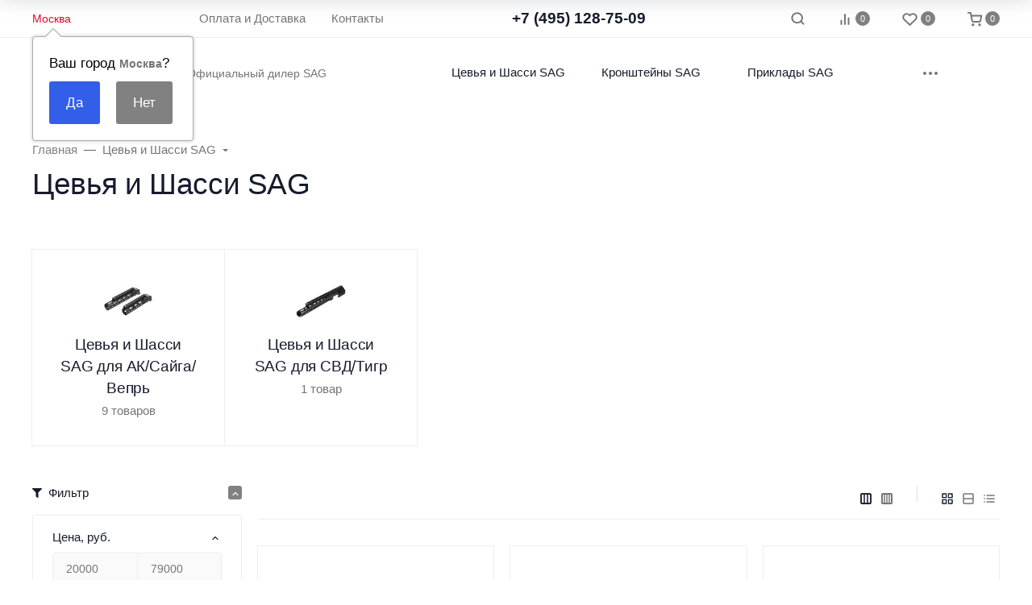

--- FILE ---
content_type: text/css
request_url: https://sag-russia.ru/wa-apps/shop/plugins/buy1click2/css/buy1click2.css?v=1.0.0
body_size: 26125
content:
.buy1click2-form,
.buy1click2-form *,
.buy1click2-form *:before,
.buy1click2-form *:after {
	box-sizing: border-box;
}

.buy1click2-form,
.buy1click2-input-text,
.buy1click2-button,
.buy1click2-form-button,
.buy1click2-select.jq-selectbox .jq-selectbox__search input {
	font-size: 14px;
	color: #333333;
	line-height: normal;
}

/* buy1click2-form-button */

.buy1click2-button,
.buy1click2-form-button {
	position: relative;
	width: 100% !important;
	height: auto !important;
	padding: 10px 20px;
	outline: none;
	border: 0;
	border-radius: 5px;
	background-color: #f2994a;
	color: #ffffff;
	text-align: center;
	font-weight: 500;
	cursor: pointer;
	transition: background-color .2s ease-in-out, color .2s ease-in-out, border-color .2s ease-in-out;
}

.buy1click2-button-content {
	display: flex;
	align-items: center;
	justify-content: center;
	gap: 8px;
}

.buy1click2-button__loader,
.buy1click2-form-button__loader {
	position: absolute;
	left: 0;
	top: 0;
	right: 0;
	bottom: 0;
	margin: auto;
}

.buy1click2-button__loader-spinner,
.buy1click2-form-button__loader-spinner {
	stroke: #ffffff;
}

.buy1click2-button.buy1click2-open-button_loading,
.buy1click2-form-button_loading {
	color: transparent !important;
}

.buy1click2-button.buy1click2-open-button_loading .buy1click2-button__loader,
.buy1click2-form-button_loading .buy1click2-form-button__loader {
	display: block;
	animation: rotating 1s linear infinite;
}

.buy1click2-button:hover,
.buy1click2-form-button:hover {
	background-color: #ed8a32;
}

.buy1click2-button[disabled],
.buy1click2-button[disabled]:hover ,
.buy1click2-form .buy1click2-form-button[disabled],
.buy1click2-form .buy1click2-form-button[disabled]:hover {
	background-color: #f2f2f2;
	color: #e0e0e0;
	cursor: default;
}

.buy1click2-button[disabled] .buy1click2-button__loader-spinner,
.buy1click2-button[disabled]:hover .buy1click2-button__loader-spinner,
.buy1click2-form .buy1click2-form-button[disabled] .buy1click2-form-button__loader-spinner,
.buy1click2-form .buy1click2-form-button[disabled]:hover .buy1click2-form-button__loader-spinner {
	stroke: #888888;
}

/* buy1click2-form */

.buy1click2-form__overlay {
	width: 100%;
	height: 100%;
	position: fixed;
	top: 0;
	left: 0;
	display: flex;
	align-items: center;
	justify-content: center;
	overflow: auto;
	background-color: rgba(0, 0, 0, .7);
	z-index: 1000000;
}

.buy1click2-form__overlay-inner {
	height: 100%;
}

.buy1click2-form__inner {
	padding: 50px 0;
}

.buy1click2-form__content {
	position: relative;
	display: inline-block;
	padding: 25px;
	width: 520px;
	border-radius: 5px;
	background-color: #ffffff;
	box-shadow: 0 0 10px rgba(0, 0, 0, 0.15);
	text-align: left;
}

.buy1click2-form__close-button {
	position: absolute;
	top: 25px;
	right: 25px;
	width: 14px;
	height: 14px;
	cursor: pointer;
}

.buy1click2-form__header {
	margin-bottom: 25px;
	font-weight: 500;
	font-size: 18px;
}

.buy1click2-form__sub-header {
	width: 100%;
	margin-top: 25px;
	margin-bottom: 15px;
	font-weight: 500;
	font-size: 16px;
}

.buy1click2-form__items {
	margin-bottom: 25px;
}

.buy1click2-form__contact-info {
	margin-bottom: 25px;
}

.buy1click2-form__field + .buy1click2-form__field {
	margin-top: 15px;
}

.buy1click2-form__submit-button {
	padding-top: 15px;
	padding-bottom: 15px;
	display: block;
	width: 100% !important;
	font-size: 16px;
	margin-top: 25px;
}

.buy1click2-form__shipping,
.buy1click2-form__payments {
	margin-bottom: 25px;
}

.buy1click2-form__hide-shipping,
.buy1click2-form__hide-payments {
	display: none;
}

.buy1click2-form__shipping .buy1click2-form__sub-header-loader,
.buy1click2-form__payments .buy1click2-form__sub-header-loader {
	opacity: 0;
	margin-left: 10px;
	vertical-align: middle;
	transition: opacity .2s ease-in-out;
}

.buy1click2-form__shipping_loading .buy1click2-form__sub-header-loader,
.buy1click2-form__payments_loading .buy1click2-form__sub-header-loader {
	opacity: 1;
}

.buy1click2-form__shipping_loading .buy1click2-form__shipping-one,
.buy1click2-form__payments_loading .buy1click2-form__payment {
	opacity: .5;
}

.buy1click2-form__shipping-one + .buy1click2-form__shipping-one {
	margin-top: 15px
}

.buy1click2-form__payment + .buy1click2-form__payment {
	margin-top: 15px
}

.buy1click2-form__captcha {
	margin: 25px 0;
}

.buy1click2-form__captcha .wa-captcha {
	padding: 0;
}

.buy1click2-form__captcha .wa-captcha p {
	display: block;
	clear: both;
}

.buy1click2-form__captcha .smart-captcha {
	padding: 0 1px;
}

.buy1click2-form__text {
	margin: 10px 0;
}

.buy1click2-form__policy {
	margin-top: 25px;
	margin-bottom: 25px;
}

.buy1click2-form__policy a {
	color: #f2994a;
	text-decoration: none;
}

.buy1click2-form__policy a:hover {
	color: #f2994a;
	text-decoration: underline;
}

.buy1click2-form__policy p {
	margin: 0;
}

.buy1click2-form__error {
	background: rgba(250, 55, 55, 0.1);
	border-radius: 4px;
	color: #FA3737;
	padding: 6px 15px;
	margin: 25px 0;
}

.buy1click2-form__confirmation {
	margin-top: 25px;
	margin-bottom: 25px;
}

.buy1click2-form__re-send-block {
	margin-top: 5px;
	font-size: 0.95em;
}

.buy1click2-form__re-send-link {
	color: #f2994a;
	text-decoration: dashed;
	cursor: pointer;
}

.buy1click2-form__re-send-link:hover {
	color: #f2994a;
	text-decoration: none;
}

.buy1click2-form_min-total-error .buy1click2-form__contact-info,
.buy1click2-form_min-total-error .buy1click2-form__shipping,
.buy1click2-form_min-total-error .buy1click2-form__payments,
.buy1click2-form_min-total-error .buy1click2-form__comment,
.buy1click2-form_min-total-error .buy1click2-form__confirmation,
.buy1click2-form_min-total-error .buy1click2-form__captcha,
.buy1click2-form_min-total-error .buy1click2-form__policy,

.buy1click2-form_available-error .buy1click2-form__contact-info,
.buy1click2-form_available-error .buy1click2-form__shipping,
.buy1click2-form_available-error .buy1click2-form__payments,
.buy1click2-form_available-error .buy1click2-form__comment,
.buy1click2-form_available-error .buy1click2-form__confirmation,
.buy1click2-form_available-error .buy1click2-form__captcha,
.buy1click2-form_available-error .buy1click2-form__policy {
	display: none;
}

/* coupon */
.buy1click2-form__coupon-active {
	border-color: green !important;
}
.buy1click2-form__coupon-not-found {
	border-color: #FA3737 !important;
}
.buy1click2-form__coupon-status {
	font-size: 12px;
	color: green;
	margin: 4px 0 0 0;
}

@media all and (max-width: 719px) {
	.buy1click2-form__extend-elem {
		display: none !important;
	}
	.buy1click2-shipping .buy1click2-select.jq-selectbox {
		max-width: 200px !important;
	}
}

@media all and (min-width: 720px) {
	.buy1click2-form_not-extend .buy1click2-form__extend-elem {
		display: none !important;
	}

	.buy1click2-form_extend .buy1click2-form__not-extend-elem {
		display: none !important;
	}

	.buy1click2-form_extend .buy1click2-form__content {
		width: 720px;
		padding: 30px 40px 40px;
	}

	.buy1click2-form_extend .buy1click2-form__contact-info {
		margin-right: -16px;
	}

	.buy1click2-form_extend .buy1click2-form__contact-info-group {
		display: inline-block;
		vertical-align: top;
		width: 312px;
		margin-top: -25px;
		margin-right: 16px;
	}

	.buy1click2-form_extend .buy1click2-form__shipping.buy1click2-form__hide-shipping,
	.buy1click2-form_extend .buy1click2-form__payments.buy1click2-form__hide-payments {
		display: none;
	}

	.buy1click2-form_extend .buy1click2-form__payments {
		display: flex;
		flex-wrap: wrap;
		gap: 16px;
		margin-bottom: 10px;
	}

	.buy1click2-form_extend .buy1click2-form__payment {
		display: flex;
		width: 312px;
		margin-top: 0;
	}

	.buy1click2-form_extend .buy1click2-form__coupon {
		width: 312px !important;
	}

	.buy1click2-form_extend .buy1click2-shipping__est-delivery {
		display: flex;
		justify-content: end;
		font-size: 12px;
		text-align: right;
		color: #828282;
		margin-top: 5px;
	}

	.buy1click2-form_extend .buy1click2-shipping__comment {
		display: flex;
		font-size: 12px;
		color: #828282;
		margin-top: 5px;
	}

	.buy1click2-form_extend .buy1click2-shipping__rate_empty,
	.buy1click2-form_extend .buy1click2-shipping__compare-rate_empty,
	.buy1click2-form_extend .buy1click2-shipping__est-delivery_empty,
	.buy1click2-form_extend .buy1click2-shipping__comment_empty {
		display: none;
	}

	.buy1click2-form_extend .buy1click2-shipping__col_rate {
		width: 250px;
		flex-direction: column;
	}

	.buy1click2-form_extend .buy1click2-form__items-header {
		display: table;
	}

	.buy1click2-form_extend .buy1click2-items-header__col_price,
	.buy1click2-form_extend .buy1click2-item__col_price {
		width: 120px;
		text-align: left;
		padding: 0;
	}

	.buy1click2-form_extend .buy1click2-items-header__col_quantity,
	.buy1click2-form_extend .buy1click2-item__col_quantity {
		width: 107px;
		text-align: left;
		padding: 0;
	}

	.buy1click2-form_extend .buy1click2-items-header__col_total,
	.buy1click2-form_extend .buy1click2-item__col_total {
		width: 140px;
		text-align: left;
	}
}



/* buy1click2-input-text */

.buy1click2-input-text,
input[type="text"].buy1click2-input-text,
.buy1click2-form__captcha .wa-captcha-input,
.buy1click2-select.jq-selectbox .jq-selectbox__search input,
.buy1click2-textarea {
	padding: 0 15px;
	max-width: 100%;
	width: auto !important;
	height: 30px !important;
	outline: none;
	border: 1px solid #e0e0e0;
	border-radius: 4px;
	background: #ffffff;
	line-height: 28px;
	box-shadow: none;
	transition: border-color .2s ease-in-out;
	-webkit-appearance: none;
	-moz-appearance: none;
	-ms-appearance: none;
	appearance: none;
}

.buy1click2-input-text:focus,
input[type="text"].buy1click2-input-text:focus,
.buy1click2-form__captcha .wa-captcha-input:focus,
.buy1click2-select.jq-selectbox .jq-selectbox__search input:focus,
.buy1click2-textarea:focus {
	border-color: #f2994a;
}

.buy1click2-input-text::-webkit-input-placeholder {
	opacity: 0.5;
}
.buy1click2-input-text::placeholder {
	opacity: 0.5;
}
.buy1click2-input-text::-moz-placeholder {
	opacity: 0.5;
}
.buy1click2-input-text:-ms-input-placeholder {
	opacity: 0.5;
}
.buy1click2-input-text:-moz-placeholder {
	opacity: 0.5;
}

.buy1click2-input-text_fill,
input[type="text"].buy1click2-input-text {
	width: 100% !important;
}

/* buy1click2-textarea */

.buy1click2-textarea {
	padding: 5px 15px;
	width: 100% !important;
	height: 120px !important;
}

/* buy1click2-items-header */

.buy1click2-items-header {
	display: none;
	width: 100%;
	table-layout: fixed;
}

.buy1click2-items-header__col {
	display: table-cell;
	font-size: 11px;
	color: #828282;
}

/* buy1click2-item */

.buy1click2-item {
	display: table;
	min-height: 40px;
	width: 100%;
	table-layout: fixed;
}

.buy1click2-item__col {
	display: table-cell;
	padding: 5px 0;
	vertical-align: middle;
}

.buy1click2-items-header__col_photo,
.buy1click2-item__col_photo {
	padding-right: 10px;
	width: 50px;
}

.buy1click2-items-header__col_info,
.buy1click2-item__col_info {
	padding-right: 39px;
}

.buy1click2-items-header__col_quantity,
.buy1click2-item__col_quantity {
	width: 64px;
	text-align: right;
}

.buy1click2-items-header__col_price,
.buy1click2-item__col_price {
	padding-left: 19px;
	width: 139px;
	text-align: right;
}

.buy1click2-item__name,
.buy1click2-item__sku-name {
	font-weight: 500;
}

.buy1click2-item__phone {
	vertical-align: top;
}

.buy1click2-item__price,
.buy1click2-item__total {
	font-weight: 500;
}

.buy1click2-item__price_sale {
	color: #ff3131;
}

.buy1click2-item__compare-price {
	color: #979797;
	font-weight: 500;
	text-decoration: line-through;
	margin: 0 0 0 8px;
}

.buy1click2-item__photo {
	width: 40px;
	height: 40px;
}

.buy1click2-item__service {
	display: block;
	margin-top: 5px;
	font-size: 12px;
	color: #828282;
}

/* buy1click2-item-quantity */

.buy1click2-item-quantity {
	display: flex;
	white-space: nowrap;
}

.buy1click2-item-quantity__input {
	width: 30px !important;
	padding: 0 !important;
	border: 1px solid #e0e0e0 !important;
	border-right: 0 !important;
	border-left: 0 !important;
	vertical-align: top;
	text-align: center;
	border-radius: 0 !important;
	-webkit-appearance: textfield;
	-moz-appearance: textfield;
}
.buy1click2-item-quantity__input::-webkit-outer-spin-button,
.buy1click2-item-quantity__input::-webkit-inner-spin-button {
	-webkit-appearance: none;
	-moz-appearance: none;
	appearance: none;
}

.buy1click2-item-quantity__minus,
.buy1click2-item-quantity__plus {
	position: relative;
	display: inline-block;
	width: 17px;
	height: 30px;
	border: 1px solid #e0e0e0;
	vertical-align: top;
	cursor: pointer;
}

.buy1click2-item-quantity__minus-icon,
.buy1click2-item-quantity__plus-icon {
	position: absolute;
	top: 0;
	right: 0;
	bottom: 0;
	left: 0;
	display: block;
	margin: auto;
	content: '';
}

.buy1click2-item-quantity__minus {
	border-radius: 4px 0 0 4px;
}

.buy1click2-item-quantity__plus {
	border-radius: 0 4px 4px 0;
}

/* buy1click2-form-field */

.buy1click2-form-field {
	display: block;
	position: relative;
}

.buy1click2-form-field__label {
	display: block;
	margin-bottom: 5px;
	color: #828282;
	font-size: 12px;
}

.buy1click2-form-field__box {
	display: block;
}

.buy1click2-form-field__box + .buy1click2-form-field__box {
	margin-top: 5px;
}

.buy1click2-form-field__error {
	display: none;
}

.buy1click2-form-field_error .buy1click2-form-field__input,
.buy1click2-form-field_error input[type="text"].buy1click2-form-field__input {
	border-color: #fa3737;
}

.buy1click2-form-field_error .buy1click2-form-field__error {
	display: block;
	position: absolute;
	top: 100%;
	right: 0;
	margin-top: 5px;
	padding: 4px 10px;
	border-radius: 2px;
	background-color: #fa3737;
	color: #ffffff;
	font-size: 10px;
}

.buy1click2-form-field_error .buy1click2-form-field__error:before {
	position: absolute;
	top: -3px;
	right: 10px;
	display: block;
	border: 4px solid transparent;
	border-top-width: 0;
	border-bottom-color: #fa3737;
	content: '';
}

.buy1click2-form-field_required .buy1click2-form-field__label:after {
	color: #fa3737;
	content: ' *';
}

/* buy1click2-region-field */

.buy1click2-region-field__with-variants {
	display: none;
}

.buy1click2-region-field_with-variants .buy1click2-region-field__without-variants {
	display: none;
}

.buy1click2-region-field_with-variants .buy1click2-region-field__with-variants {
	display: block;
}

/* buy1click2-select */

.buy1click2-select.jq-selectbox {
	max-width: 100%;
	min-width: 100%;
}

.buy1click2-shipping .buy1click2-select.jq-selectbox {
	max-width: 400px;
	width: 100%;
}

.buy1click2-select.jq-selectbox.opened {
	z-index: 11 !important;
}

.buy1click2-select.jq-selectbox .jq-selectbox__search {
	margin: 5px;
}

.buy1click2-select.jq-selectbox .jq-selectbox__select {
	overflow: hidden;
	padding: 0 38px 0 15px;
	width: 100%;
	height: 30px;
	border: 1px solid #e0e0e0;
	border-radius: 4px;
	background: #ffffff;
	cursor: pointer;
	transition: border-color .2s ease-in-out;
	box-shadow: none;
}

.buy1click2-select.jq-selectbox .jq-selectbox__trigger {
	position: absolute;
	top: 0;
	right: 15px;
	bottom: 0;
	margin: auto 0;
	width: 8px;
	height: 5px;
	font-size: 0;
	line-height: 0;
	border: 0;
}

.buy1click2-select.jq-selectbox .jq-selectbox__trigger-arrow {
	display: none;
}

.buy1click2-select.jq-selectbox .jq-selectbox__select-text {
	line-height: 28px;
}

.buy1click2-select.jq-selectbox .jq-selectbox__dropdown {
	margin-top: 5px;
	min-width: 100%;
	max-width: 100%;
	border: 1px solid #e0e0e0;
	border-radius: 4px;
	background: #ffffff;
}

.buy1click2-select.jq-selectbox .jq-selectbox__dropdown ul {
	margin: 0;
	padding: 0;
	list-style: none;
}

.buy1click2-select.jq-selectbox .jq-selectbox__dropdown ul li {
	padding: 6px 15px;
	cursor: pointer;
	color: #828282;
	margin: 0;
	white-space: normal;
	transition: none !important;
}

.buy1click2-select.jq-selectbox .jq-selectbox__dropdown ul li.sel {
	color: #f2994a;
}

.buy1click2-select.jq-selectbox .jq-selectbox__dropdown ul li.selected,
.buy1click2-select.jq-selectbox .jq-selectbox__dropdown ul li:hover {
	background-color: #f2f2f2 !important;
	color: #828282;
}

.buy1click2-select.jq-selectbox .jq-selectbox__search input {
	width: 100% !important;
}

.buy1click2-select_fill {
	width: 100% !important;
	vertical-align: top;
}

.buy1click2-select.jq-selectbox.focused .jq-selectbox__select {
	border-color: #f2994a;
}

.buy1click2-select.jq-selectbox .jq-selectbox__not-found {
	padding: 6px 15px 9px;
	cursor: pointer;
	color: #828282;
	margin: 0;
}

/* buy1click2-shipping */

.buy1click2-shipping,
.buy1click2-payment {
	display: block;
	padding: 14px 15px;
	border: 1px solid #828282;
	border-radius: 5px;
	background: #ffffff;
	color: #292828;
	cursor: pointer;
	transition: border-color .2s ease-in-out, color .2s ease-in-out, opacity .2s ease-in-out;
}

.buy1click2-shipping__input,
.buy1click2-payment__input {
	display: none;
}

.buy1click2-shipping__inner,
.buy1click2-payment__inner {
	display: flex;
	align-items: center;
	gap: 10px;
}

.buy1click2-shipping__col,
.buy1click2-payment__col {
}

.buy1click2-shipping__col_info {
	flex: auto;
	min-width: 0;
}

.buy1click2-shipping__col_radio,
.buy1click2-payment__col_radio {
	padding-right: 15px;
	width: 35px;
}

.buy1click2-shipping__col_rate {
	flex: none;
	text-align: right;
	min-width: 80px;
}

.buy1click2-shipping__logo-image,
.buy1click2-payment__logo-image {
	min-width: 0;
	min-height: 0;
}

.buy1click2-shipping__rates.jq-selectbox,
.buy1click2-payment__rates {
	display: none;
}

.buy1click2-shipping__name,
.buy1click2-payment__name {
	display: block;
}

.buy1click2-shipping__description,
.buy1click2-payment__description {
	font-size: 12px;
	color: #808080;
}

.buy1click2-shipping__icon-checked,
.buy1click2-payment__icon-checked {
	display: none;
}

.buy1click2-shipping__icon-unchecked,
.buy1click2-payment__icon-unchecked {
	display: block;
}

.buy1click2-shipping__icon-radio,
.buy1click2-payment__icon-radio {
	vertical-align: top;
}

.buy1click2-shipping_has-rates .buy1click2-shipping__rates {
	display: inline-block;
	margin-top: 5px;
}

.buy1click2-shipping_has-rates .buy1click2-shipping__icon-radio {
	margin-top: -2px;
}

.buy1click2-shipping_checked,
.buy1click2-payment_checked {
	border-color: #f2994a;
	color: #000000;
}

.buy1click2-shipping_checked .buy1click2-shipping__icon-unchecked,
.buy1click2-payment_checked .buy1click2-payment__icon-unchecked {
	display: none;
}

.buy1click2-shipping_checked .buy1click2-shipping__icon-checked,
.buy1click2-payment_checked .buy1click2-payment__icon-checked {
	display: block;
}

.buy1click2-shipping__rate {
	display: flex;
	justify-content: end;
	font-weight: 500;
}

.buy1click2-shipping__compare-rate {
	font-size: 12px;
	color: #828282;
	text-decoration: line-through;
}

.buy1click2-shipping__est-delivery {
	display: none;
}

.buy1click2-shipping__comment {
	display: none;
}

.buy1click2-shipping__custom-fields {
	display: block;
	margin-top: 5px;
}

/* buy1click2-payment */

.buy1click2-payment__col_name {
}

.buy1click2-payment__name {
	margin-left: -35px;
	padding: 0 35px;
}

/* buy1click2-confirmation */

.buy1click2-confirmation__inner {
	display: flex;
	justify-content: space-between;
}

.buy1click2-confirmation__col {
}

/* buy1click2-total-box */

.buy1click2-total-box {
	padding-top: 4px;
}

.buy1click2-total-box__inner {
}

.buy1click2-total-box__row {
}

.buy1click2-total-box__row_total .buy1click2-total-box__col {
	font-size: 16px;
}

.buy1click2-total-box__col {
	padding-top: 22px;
	font-weight: 500;
}

.buy1click2-total-box__inner-coupon .buy1click2-total-box__col {
	text-align: right;
}

.buy1click2-total-box__label {
	font-weight: normal;
}
.buy1click2-total-box__ignore-delivery-label {
	display: block;
	font-weight: normal;
	font-size: 0.8em;
	color: #666;
}

/* buy1click2-checkbox-box */

.buy1click2-checkbox-box {
	display: flex;
	cursor: pointer;
	
}

.buy1click2-checkbox-box__checkbox {
	padding-right: 15px;
	width: 35px;
}

.buy1click2-checkbox-box__label {
}

/* buy1click2-checkbox */

.buy1click2-checkbox.jq-checkbox,
.buy1click2-checkbox.jq-checkbox.focused {
	position: relative;
	vertical-align: top;
	width: 20px;
	height: 20px;
	border: 2px solid #828282;
	border-radius: 2px;
	background: #ffffff;
	cursor: pointer;
	transition: border-color .2s ease-in-out;
}

.buy1click2-checkbox.jq-checkbox .jq-checkbox__div {
	visibility: hidden;
	position: absolute;
	left: 0;
	right: 0;
	top: 0;
	bottom: 0;
	margin: auto;
	width: 12px;
	height: 9px;
	background: #ffffff !important;
	box-shadow: none;
}

.buy1click2-checkbox.jq-checkbox.checked {
	border-color: #f2994a;
}

.buy1click2-checkbox.jq-checkbox.checked .jq-checkbox__div {
	visibility: visible;
}

.buy1click2-checkbox__icon {
	vertical-align: top;
}

/* buy1click2-body */

.buy1click2-body {
	overflow: hidden;
}

/* buy1click2-ruble */

.buy1click2-ruble {
	display: inline !important;
}

.buy1click2-ruble::before {
	content: '₽';
}

.buy1click2-ruble::after {
	content: none !important;
}

.buy1click2-ruble__inner {
	font-size: 0;
}

@keyframes rotating
{
	from
	{
		transform: rotate(0deg);
		-o-transform: rotate(0deg);
		-ms-transform: rotate(0deg);
		-moz-transform: rotate(0deg);
		-webkit-transform: rotate(0deg);
	}
	to
	{
		transform: rotate(360deg);
		-o-transform: rotate(360deg);
		-ms-transform: rotate(360deg);
		-moz-transform: rotate(360deg);
		-webkit-transform: rotate(360deg);
	}
}

.buy1click2-loader {
	display: inline-block;
	vertical-align: top;
	animation: rotating 1s linear infinite;
}

.buy1click2-loader_button {
	display: none;
	animation: none;
}

.buy1click2-form__total-box {
	transition: color .2s ease-in-out;
}

.buy1click2-form__total-box .buy1click2-form__total-loader {
	display: none;
	margin-right: 10px;
	transition: opacity .2s ease-in-out;
}

.buy1click2-form__total-box_loading .buy1click2-form__total-loader {
	display: inline-block;
}

.buy1click2-form__total-box_loading {
	color: rgba(51, 51, 51, .5);
}

.buy1click2-form__confirmation-channel-address[readonly] {
	border-color: #cfcfcf;
	background: #f0f0f0;
	color: #bbb;
}

.buy1click2-form__submit-contact-confirmation-button {
	padding-top: 15px;
	padding-bottom: 15px;
	display: block;
	width: 100% !important;
	font-size: 16px;
	margin-top: 25px;
}

.buy1click2-form__form_hidden,
.buy1click2-form__error_hidden,
.buy1click2-form__re-send-timer-wrapper_hidden,
.buy1click2-form__re-send-link_hidden,
.buy1click2-form-field_hidden {
	display: none;
}

@media all and (max-width: 520px) {
	.buy1click2-form__overlay {
		overflow-y: scroll;
		overflow-x: hidden;
		-webkit-overflow-scrolling: touch;
		top: -70px;
		padding-bottom: 70px;
		transform: translateY(70px);
	}

	.buy1click2-form__overlay::-webkit-scrollbar {
		width: 0;
	}

	.buy1click2-form__overlay > * {
		-webkit-transform: translateZ(0px);
	}

	.buy1click2-form__inner {
		padding: 0;
	}

	.buy1click2-form__content {
		width: 100vw;
		min-height: 100vh;
		border-radius: 0;
		padding: 25px;
	}

	.buy1click2-form__header {
		margin: -25px -25px 0;
		padding: 19px 25px;
		border-bottom: 1px solid #F2F2F2;
	}

	.buy1click2-form__close-button {
		top: 23px;
	}

	.buy1click2-item {
		position: relative;
		display: block;
		width: auto;
		border-bottom: 1px solid #F2F2F2;
		margin-left: -25px;
		margin-right: -25px;
		padding: 25px;
	}

	.buy1click2-item__col {
		display: block;
	}

	.buy1click2-item__col_photo {
		width: auto !important;
		position: absolute;
		left: 25px;
		top: 25px;
	}

	.buy1click2-item__col_info {
		padding-right: 0;
	}

	.buy1click2-item__col_price {
		padding-left: 0;
		text-align: left;
		width: auto;
	}

	.buy1click2-item__col_quantity {
		width: auto;
		text-align: left;
	}

	.buy1click2-item__name,
	.buy1click2-item__sku-name {
		font-size: 16px;
	}

	.buy1click2-item__service {
		font-size: 14px;
	}

	.buy1click2-item__price {
		font-size: 24px;
	}

	.buy1click2-item-quantity__input {
		width: 50px;
		height: 40px;
		font-size: 18px;
	}

	.buy1click2-item-quantity__minus,
	.buy1click2-item-quantity__plus {
		width: 30px;
		height: 40px;
	}

	.buy1click2-item-quantity__minus:before {
		width: 14px;
		height: 2px;
	}

	.buy1click2-item-quantity__plus:before {
		width: 14px;
		height: 14px;
	}

	.buy1click2-form-field__label {
		font-size: 14px;
	}

	.buy1click2-input-text,
	input[type="text"].buy1click2-input-text,
	.buy1click2-form__captcha .wa-captcha-input,
	.buy1click2-select.jq-selectbox .jq-selectbox__search input {
		height: 40px !important;
		line-height: 38px;
		font-size: 16px;
	}

	.buy1click2-form-field_error .buy1click2-form-field__error {
		font-size: 12px;
	}

	.buy1click2-confirmation__inner {
		display: block;
	}

	.buy1click2-confirmation__col {
		display: block;
	}

	.buy1click2-form__coupon {
		width: 100%;
	}

	.buy1click2-form__coupon-status {
		font-size: 14px;
	}

	.buy1click2-form__total-box {
		margin: 15px 0;
	}

	.buy1click2-total-box {
		padding: 0;
	}

	.buy1click2-total-box__inner {
		display: block;
	}

	.buy1click2-total-box__row {
		display: block;
	}

	.buy1click2-total-box__row_total {
		margin-left: -25px;
		margin-right: -25px;
		background: #FAFAFA;
		font-size: 24px;
	}

	.buy1click2-total-box__inner-coupon .buy1click2-total-box__col {
		text-align: center;
	}

	.buy1click2-total-box__col {
		display: block;
		width: auto;
		padding: 0 0 16px;
		text-align: center;
	}

	.buy1click2-total-box__row_total .buy1click2-total-box__col {
		padding: 16px 0;
	}

	.buy1click2-shipping__inner {
		flex-direction: column;
		align-items: start;
	}

	.buy1click2-shipping__col {
		display: block;
		width: 100%;
	}

	.buy1click2-shipping .buy1click2-select.jq-selectbox {
		max-width: 100%;
	}

	.buy1click2-shipping__col_radio {
		display: none;
	}

	.buy1click2-shipping_has-rates .buy1click2-shipping__rates {
		margin-top: 10px;
	}

	.buy1click2-shipping__col_rate {
		margin-top: 10px;
	}

	.buy1click2-shipping__rate {
		font-size: 16px;
		justify-content: start;
	}

	.buy1click2-select.jq-selectbox .jq-selectbox__select {
		height: 40px;
	}

	.buy1click2-select.jq-selectbox .jq-selectbox__select-text {
		line-height: 38px;
	}

	.buy1click2-form__contact-info {
		padding-top: 15px;
	}

	.buy1click2-body {
		position: fixed;
		left: 0;
		top: 0;
		right: 0;
		bottom: 0;
	}
}

--- FILE ---
content_type: application/javascript
request_url: https://sag-russia.ru/wa-apps/shop/plugins/buy1click2/js/buy1click2.js?v=1.0.0
body_size: 51373
content:
(function ($) {
	$(function () {
		let config = window.shop_buy1click2_config;
		const dadata = window.shop_buy1click2_dadata;

		var Button = (function ($button) {
			var self = {
				init: function () {
					$button.addClass('buy1click2-open-button_init');

					$button.on('click', function () {
						self.fetchForm();
					});

					var $form = self.getForm();

					if ($form) {
						$($form.get(0).elements).on('change', function () {
							self.updateVisible();
							self.updateDisabled();
						});
					}

					self.updateVisible();
					self.updateDisabled();
				},
				isInit: function () {
					return $button.hasClass('buy1click2-open-button_init');
				},
				getType: function () {
					return $button.data('type');
				},
				getProfileId: function () {
					return $button.data('profile');
				},
				getForm: function () {
					if (self.getType() != 'item') {
						return null;
					}

					var $form = $($button.get(0).form);

					if ($form.length !== 0) {
						return $form;
					}

					$form = $();

					$('input[name="product_id"]').each(function () {
						if ($(this).val() != $button.data('product_id')) {
							return;
						}

						$form = $form.add($(this.form));
						return false;
					});

					if ($form.length === 1) {
						return $form;
					}

					return null;
				},
				getFormProperty: function (property) {
					var $form = self.getForm();

					if ($form == null) {
						return null;
					}

					var element_property = $form.get(0).elements[property];

					if (!element_property) {
						return null;
					}

					if (HTMLCollection.prototype.isPrototypeOf(element_property)) {
						return $(element_property).filter(':checked').val();
					} else {
						return element_property.value;
					}
				},
				getSkuID: function () {
					if (self.getType() != 'item') {
						return null;
					}

					var sku_id = self.getFormProperty('sku_id');

					if (sku_id) {
						return sku_id;
					}

					sku_id = $button.data('sku_id');

					if (sku_id) {
						return sku_id;
					}

					return $button.data('default_sku_id');
				},
				getProductID: function () {
					if (self.getType() != 'item') {
						return null;
					}

					var product_id = self.getFormProperty('product_id');

					if (product_id) {
						return product_id;
					}

					product_id = $button.data('product_id');

					if (product_id) {
						return product_id;
					}

					return null;
				},
				getQuantity: function () {
					if (self.getType() != 'item') {
						return null;
					}

					var quantity = $button.data('quantity');

					if (quantity) {
						return quantity;
					}

					quantity = self.getFormProperty('quantity');

					if (quantity) {
						return quantity;
					}

					return 1;
				},
				getFeatures: function () {
					var $form = self.getForm();

					if ($form == null) {
						return null;
					}

					var nameRegexp = /^features\[(\d+)]$/;
					var features = [];
					var elements = $form.first().serializeArray();

					for (var i = 0; i < elements.length; i++) {
						var element = elements[i];
						var matches = nameRegexp.exec(element.name);

						if (!matches) {
							continue;
						}

						var feature_id = matches[1];
						var feature_value_id = element.value;
						features.push({
							feature_id: feature_id,
							feature_value_id: feature_value_id
						});
					}

					if (features.length == 0) {
						return null;
					}

					return features;
				},
				getServices: function () {
					var $form = self.getForm();

					if ($form == null) {
						return null;
					}

					var service_ids = $($form.get(0).elements['services[]']);

					if (!service_ids.length) {
						return [];
					}

					var services = [];

					service_ids.each(function () {
						if (!this.checked) {
							return;
						}

						var service_id = this.value;
						var service_variant_id = $($form.get(0).elements['service_variant[' + service_id + ']']).val();
						services.push({
							service_id: service_id,
							service_variant_id: service_variant_id
						});
					});

					return services;
				},
				isDisabled: function () {
					var is_loading = $button.data('is_loading');

					if (is_loading) {
						return true;
					}

					var sku_available = $button.data('sku_available');

					if (!sku_available) {
						return false;
					}

					var features = self.getFeatures();
					var sku_id = self.getSkuID();
					var key = null;

					if (features) {
						key = features.map(function (feature) {
							return feature.feature_id + ':' + feature.feature_value_id + ';';
						}).join('');
					} else if (sku_id) {
						key = sku_id;
					}

					if (key) {
						return !sku_available[key];
					}

					return true;
				},
				isVisible: function () {
					const skus_show_by_price_range = $button.data('skus_show_by_price_range');

					if (!skus_show_by_price_range) {
						return true;
					}

					const sku_id = self.getSkuID();

					if (sku_id) {
						return skus_show_by_price_range[sku_id];
					}

					return true;
				},
				loading: function () {
					$button.data('is_loading', true);
					$button.addClass('buy1click2-open-button_loading');
					self.updateDisabled();
				},
				loadingEnd: function () {
					$button.data('is_loading', false);
					$button.removeClass('buy1click2-open-button_loading');
					self.updateDisabled();
				},
				updateDisabled: function () {
					$button.prop('disabled', self.isDisabled());
				},
				updateVisible: function () {
					const value = self.isVisible() ? 'block' : 'none';
					$button.css('display', value);
				},
				fetchForm: function () {
					self.loading();

					var promise = null;
					var profile_id = self.getProfileId();

					if (self.getType() == 'item') {
						var sku_id = self.getSkuID();
						var features = self.getFeatures();
						var product_id = self.getProductID();

					if (features) {
						promise = FormStorage.fetchByItemFeatures(
							profile_id,
							product_id,
							features,
							self.getServices(),
							self.getQuantity()
						);
					} else if (sku_id) {
						promise = FormStorage.fetchByItemSkuID(
							profile_id,
							sku_id,
							self.getServices(),
							self.getQuantity()
						);
					} else if (product_id) {
						promise = FormStorage.fetchByItemProductID(
							profile_id,
							product_id,
							self.getServices(),
							self.getQuantity()
						);
					}
				} else {
					promise = FormStorage.fetchByCart(profile_id);
				}

					promise.then(function () {
						self.loadingEnd();
					}, function () {
						self.loadingEnd();
					});
				}
			};

			return self;
		});

		var FormStorage = (function () {
			var self = {
				current_fetch: null,
				fetch: function (data) {
					if (self.current_fetch != null) {
						return;
					}

					return $.ajax({
						url: config.form_url,
						method: 'post',
						data: data,
						dataType: 'json',
						beforeSend: function (xhr) {
							self.current_fetch = xhr;
						}
					}).then(function (response) {
						self.current_fetch = null;

						var $form = $(response.data.html).filter('.buy1click2-form');
						var form = Form($form);
						form.init(response.data.state);
						form.reachGoal('open_form');

						return response;
					}, function () {
						self.current_fetch = null;
					});
				},
				fetchByItemSkuID: function (profile_id, sku_id, services, quantity) {
					return self.fetch({
						type: 'item',
						profile: profile_id,
						item: {
							sku_id: sku_id,
							quantity: quantity,
							services: services
						}
					})
				},
				fetchByItemFeatures: function (profile_id, product_id, features, services, quantity) {
					return self.fetch({
						type: 'item',
						profile: profile_id,
						item: {
							product_id: product_id,
							quantity: quantity,
							features: features,
							services: services
						}
					});
				},
				fetchByItemProductID: function (profile_id, product_id, services, quantity) {
					return self.fetch({
						type: 'item',
						profile: profile_id,
						item: {
							product_id: product_id,
							quantity: quantity,
							services: services
						}
					});
				},
				fetchByCart: function (profile_id) {
					return self.fetch({
						type: 'cart',
						profile: profile_id
					});
				}
			};

			return self;
		})();

		var Form = (function ($form) {
			var self = {
				ping_interval_id: null,
				current_update: null,
				current_send: null,
				init: function (state) {
					self.setState(state);

					/*
						Яндекс.Советник восстанавливает удалённые из body элементы.
						Из-за этого, после закрытия формы, она появлась снова
						при включенном плагине Яндекс.Советник.
						Решено было добавить обёртку в body, внутри которой будем мы будем манипулировать DOM.
						На изменения DOM в такой обёртке Яндекс.Советник реагировать не будет.
					 */
					let $container = $('.buy1click2-container');

					if (!$container.length) {
						$container = $('<div class="buy1click2-container"></div>');
						$(document.body).append($container);
					}

					$container.append($form);
					$('html').addClass('buy1click2-body');

					$form.on('mousedown', function (e) {
						var is_outside_scrollbar_area = window.innerWidth - e.pageX > 20;
						if (is_outside_scrollbar_area && $(e.target).closest('.buy1click2-form__content').length === 0 && e.button === 0) {
							self.close();
						}
					});

					$form.find('.buy1click2-form__close-button').on('click', function (e) {
						self.close();
					});

					self.Items.init();
					self.ContactInfo.init();
					self.Shipping.init();
					self.Payments.init();
					self.Coupon.init();
					self.Comment.init();
					self.Policy.init();
					self.Captcha.init();
					self.Submit.init();
					// self.ContactConfirmation.init();

					self.ping_interval_id = setInterval(function () {
						self.ping();
					}, 10 * 1000);

					self.refresh();
				},
				getState: function () {
					return $form.data('state');
				},
				setState: function (state) {
					$form.data('state', state);
				},
				render: function (html) {
					$form.find('.buy1click2-form__content').replaceWith($(html).find('.buy1click2-form__content'));
				},
				close: function () {
					return $.ajax({
						url: config.close_form_url,
						method: 'post',
						data: {
							state: JSON.stringify(self.getState())
						},
						dataType: 'json'
					}).then(function () {
						self.destroy();
						$form.remove();
						$('html').removeClass('buy1click2-body');
					});
				},
				destroy: function () {
					clearInterval(self.ping_interval_id);
				},
				ping: function () {
					return $.ajax({
						url: config.ping_form_url,
						method: 'post',
						data: {
							state: JSON.stringify(self.getState())
						},
						dataType: 'json'
					});
				},
				update: function (external) {
					external = external || false;
					self.abortUpdate();

					if (self.current_send != null) {
						return;
					}

					return $.ajax({
						url: config.update_form_url,
						method: 'post',
						data: {
							state: JSON.stringify(self.getState()),
							external: external
						},
						dataType: 'json',
						beforeSend: function (xhr) {
							self.current_update = xhr;
						}
					}).then(function (response) {
						self.current_update = null;

						if (response.data.state) {
							var state = response.data.state;
							state.errors = response.data.state.errors;
							self.setState(state);
							self.Items.render(response.data.html);
							self.ContactInfo.render(response.data.html);
							self.Shipping.render(response.data.html, external);
							self.Payments.render(response.data.html);
							self.Coupon.render(response.data.state.session.coupon_active);
							self.Confirmation.render(response.data.html);
							self.Submit.updateState();
						}
					}, function (xhr, text_status, error_thrown) {
						if (text_status == 'abort') {
							return;
						}

						self.Shipping.loadingEnd();
						self.Payments.loadingEnd();
						self.Confirmation.loadingEnd();
						console.error(error_thrown);
					});
				},
				abortUpdate: function () {
					if (self.current_update != null) {
						self.current_update.abort();
						self.current_update = null;
					}
				},
				send: function () {
					if (self.current_send != null) {
						return;
					}

					self.abortUpdate();

					self.Submit.loading();
					self.Submit.disable();
					var dfd = $.Deferred();

					setTimeout(function () {
						$.ajax({
							url: config.send_form_url,
							method: 'post',
							data: $.extend({
								state: JSON.stringify(self.getState())
							}, self.Captcha.getData()),
							dataType: 'json',
							beforeSend: function (xhr) {
								self.current_send = xhr;
							}
						}).then(function (response) {
							if (response.data.redirect_url) {
								self.reachGoal('send_form');

								if (window.shop_buy1step_jquery) {
									shop_buy1step_jquery('.buy1step-form').each(function (index, _form) {
										var form = window.shop_buy1step_jquery(_form).data('buy1step');

										if (form && form.destroyExitConfirm) {
											form.destroyExitConfirm();
										}
									});
								}

								window.location = response.data.redirect_url;

								return;
							}

							self.current_send = null;

							self.Submit.loadingEnd();
							self.render(response.data.html);
							self.destroy();
							self.init(response.data.state);

							var state = self.getState();
							if (state.errors.confirm_channel) {
								self.ContactConfirmation.init();
							} else {
								self.reachGoal('send_fail_form');
							}
						}, function (xhr, text_status, error_thrown) {
							self.current_send = null;

							self.Shipping.loadingEnd();
							self.Payments.loadingEnd();
							self.Confirmation.loadingEnd();
							self.Submit.loadingEnd();
							self.Submit.enable();
							console.error(error_thrown);
							alert('Произошла ошибка. Попробуйте ещё раз.');
						}).then(dfd.resolve, dfd.reject);
					}, 0);

					return dfd;
				},
				sendChannelAddress: function (channel_type) {
					if (self.current_send != null) {
						return;
					}

					var address = self.ContactConfirmation.getChannelAddressInput().val();

					self.abortUpdate();

					self.ContactConfirmation.loading();
					self.ContactConfirmation.disableButton();

					setTimeout(function () {
						$.ajax({
							url: config.send_channel_address_url,
							method: 'post',
							data: {
								state: JSON.stringify(self.getState()),
								channel_type: channel_type,
								address: address,
							},
							dataType: 'json',
							beforeSend: function (xhr) {
								self.current_send = xhr;
							}
						}).then(function (response) {
							self.current_send = null;

							self.ContactConfirmation.loadingEnd();
							self.ContactConfirmation.enableButton();
							self.ContactConfirmation.hideErrors();

							if (response.errors && response.errors.length !== 0) {
								self.ContactConfirmation.handleErrors(response.errors);

								return;
							}

							if (response.data && response.data.success) {
								self.ContactInfo.setField(response.data.channel_type, response.data.address);
							}

							self.ContactConfirmation.setCodeStep(channel_type);
						}, function (xhr, text_status, error_thrown) {
							self.current_send = null;

							self.ContactConfirmation.loadingEnd();
							self.ContactConfirmation.enableButton();
							self.ContactConfirmation.hideErrors();

							console.error(error_thrown);
							alert('Произошла ошибка. Попробуйте ещё раз.');
						});
					}, 0);
				},
				sendChannelCode: function (channel_type) {
					if (self.current_send != null) {
						return;
					}

					var code = self.ContactConfirmation.getCodeInput().val();

					if (code.trim() === '') {
						self.ContactConfirmation.handleErrors([{
							id: 'empty_code_error',
							text: 'Чтобы завершить оформление заказа, введите проверочный код.'
						}]);

						return;
					}

					self.abortUpdate();

					self.ContactConfirmation.loading();
					self.ContactConfirmation.disableButton();

					setTimeout(function () {
						$.ajax({
							url: config.send_channel_code_url,
							method: 'post',
							data: {
								state: JSON.stringify(self.getState()),
								channel_type: channel_type,
								code: code,
							},
							dataType: 'json',
							beforeSend: function (xhr) {
								self.current_send = xhr;
							}
						}).then(function (response) {
							self.current_send = null;

							self.ContactConfirmation.hideErrors();

							if (response.errors && response.errors.length !== 0) {
								self.ContactConfirmation.loadingEnd();
								self.ContactConfirmation.enableButton();
								self.ContactConfirmation.handleErrors(response.errors);

								return;
							}

							self.send();
						}, function (xhr, text_status, error_thrown) {
							self.current_send = null;

							self.ContactConfirmation.loadingEnd();
							self.ContactConfirmation.enableButton();
							self.ContactConfirmation.hideErrors();
							console.error(error_thrown);
							alert('Произошла ошибка. Попробуйте ещё раз.');
						});
					}, 0);
				},
				refresh: function () {
					$form.find('input:text:not(.buy1click2-input-text)').addClass('buy1click2-input-text');
					$form.find('select:not(.buy1click2-select)').addClass('buy1click2-select');

					$form.find('select.buy1click2-select, :checkbox.buy1click2-checkbox').styler();
					$form.find('select.buy1click2-select, :checkbox.buy1click2-checkbox').each(function () {
						var $this = $(this);

						setTimeout(function () {
							$this.trigger('refresh');
						}, 0);
					});
					$form.find(':checkbox.buy1click2-checkbox').off('refresh.styler').on('refresh.styler', function () {
						$(this).closest('.jq-checkbox').find('.jq-checkbox__div').html(
							'<svg class="buy1click2-svg-icon buy1click2-checkbox__icon" width="12" height="9"><use class="buy1click2-svg-icon__content" xlink:href="' + config.wa_url + 'wa-apps/shop/plugins/buy1click2/svg/icon.sprite.svg#checkbox-arrow" fill="#F2994A" /></svg>');
					});

					$form.find('select.buy1click2-select').off('refresh.styler').on('refresh.styler', function () {
						$(this).closest('.jq-selectbox').find('.jq-selectbox__trigger').html(
							'<svg class="buy1click2-svg-icon" width="8" height="5"><use class="buy1click2-svg-icon__content" xlink:href="' + config.wa_url + 'wa-apps/shop/plugins/buy1click2/svg/icon.sprite.svg#arrow" fill="#333333" /></svg>');
					});
				},
				reachGoal: function (target) {
					var settings = self.getState().settings;
					var ymCounterNumber = settings.form_target_ym_counter;

					if (ymCounterNumber) {
						var ymCounter = window['yaCounter' + ymCounterNumber];
						var ymTarget = settings['form_target_ym_' + target];

						if (ymCounter && ymTarget) {
							ymCounter.reachGoal(ymTarget);
						}
					}

					var gaTargetCategory = settings['form_target_ga_category_' + target];
					var gaTargetAction = settings['form_target_ga_action_' + target];

					var _gtag = null;
					if (window.gtag) {
						_gtag = window.gtag;
					} else if (window.getEcommercePluginInstance) {
						var ecommerce = getEcommercePluginInstance();
						if (ecommerce && ecommerce._google_enhanced_ecommerce) {
							_gtag = ecommerce._google_enhanced_ecommerce._pushToDataLayer
						}
					}

					if (_gtag && (gaTargetAction || gaTargetCategory)) {
						_gtag('event', gaTargetAction, {
							'event_category': gaTargetCategory,
						});
					}
				},
				Items: (function () {
					return {
						is_updated: false,
						init: function () {
							self.Items.is_updated = false;

							$form.find('.buy1click2-item-quantity').each(function () {
								var change_quantity_timeout = null;
								var $quantity = $(this);
								var item_id = self.Items.getItemID($quantity);
								var $input = $quantity.find('.buy1click2-item-quantity__input');

								$quantity.find('.buy1click2-item-quantity__minus').on('click', function () {
									var quantity = self.Items.getQuantity(item_id);
									quantity = Math.max(1, +quantity - 1);
									self.Items.setQuantity(item_id, quantity);
									$input.val(quantity);

									self.abortUpdate();
									clearTimeout(change_quantity_timeout);
									change_quantity_timeout = setTimeout(function () {
										$input.trigger('change');
									}, 500);
								});

								$quantity.find('.buy1click2-item-quantity__plus').on('click', function () {
									var quantity = self.Items.getQuantity(item_id);
									quantity = +quantity + 1;
									self.Items.setQuantity(item_id, quantity);
									$input.val(quantity);

									self.abortUpdate();
									clearTimeout(change_quantity_timeout);
									change_quantity_timeout = setTimeout(function () {
										$input.trigger('change');
									}, 500);
								});

								$input.on('change', function () {
									clearTimeout(change_quantity_timeout);

									var quantity = parseInt($input.val()) || 1;
									self.Items.setQuantity(item_id, quantity);
									$input.val(quantity);

									self.Items.is_updated = true;
									self.Shipping.is_updated = true;
									self.Shipping.loading();
									self.Payments.loading();
									self.Confirmation.loading();
									self.update();
								});
							});

							$form.toggleClass('buy1click2-form_min-total-error', self.Items.isMinTotalError());
							$form.toggleClass('buy1click2-form_available-error', self.Items.isAvailableError());
						},
						render: function (html) {
							if (!self.Items.is_updated) {
								return;
							}

							$form.find('.buy1click2-form__items').replaceWith($(html).find('.buy1click2-form__items'));
							self.Items.init();
						},
						getItems: function () {
							var state = self.getState();

							return state.cart.items;
						},
						setItems: function (items) {
							var state = self.getState();
							state.cart.items = items;
							self.setState(state);
						},
						isMinTotalError: function () {
							var state = self.getState();

							return !!state.errors.min_order;
						},
						isAvailableError: function () {
							var state = self.getState();

							return !!state.errors.available;
						},
						getItemID: function ($elm) {
							return $elm.closest('.buy1click2-item').data('item_id');
						},
						getItem: function (item_id) {
							var items = self.Items.getItems();

							return items[item_id] ? items[item_id] : null;
						},
						setItem: function (item_id, item) {
							var items = self.Items.getItems();
							items[item_id] = item;
							self.Items.setItems(items);
						},
						getQuantity: function (item_id) {
							var item = self.Items.getItem(item_id);

							return item ? item.quantity : null;

						},
						setQuantity: function (item_id, quantity) {
							var item = self.Items.getItem(item_id);

							if (item == null) {
								return;
							}

							item.quantity = quantity;
							self.Items.setItem(item_id, item);
						}
					};
				})(),
				ContactInfo: (function () {
					return {
						is_updated: false,
						is_change_country: false,
						is_clear_address_city: true,
						is_clear_address_street: true,
						init: function () {
							self.ContactInfo.is_updated = false;
							self.ContactInfo.initDadata();

							$form.find('.buy1click2-form__contact-info')
								.find('.buy1click2-input-text, select.buy1click2-select').on('change', function (e) {
								var $input = $(e.target);
								var $field = $input.closest('.buy1click2-form-field');
								var field_id = $field.data('field_id');

								setTimeout(function () {
									var value = $input.val();
									self.ContactInfo.setField(field_id, value);
									var is_address_field = field_id.indexOf('address_') === 0;

									if (!is_address_field) {
										return;
									}

									if (field_id == 'address_country') {
										self.ContactInfo.is_change_country = true;
									}

									if (field_id == 'address_region') {
										self.ContactInfo.clearAddressCity();
										self.ContactInfo.is_clear_address_city = true;
										self.ContactInfo.clearAddressStreet();
										self.ContactInfo.is_clear_address_street = true;
									}

									if (field_id == 'address_city') {
										if (value.toLowerCase() == 'москва') {
											self.ContactInfo.is_clear_address_city = false;
											$form.find('.buy1click2-region-field select').val(77)
												.trigger('refresh')
												.trigger('change');
										}
										if (value.toLowerCase() == 'санкт-петербург') {
											self.ContactInfo.is_clear_address_city = false;
											$form.find('.buy1click2-region-field select').val(78)
												.trigger('refresh')
												.trigger('change');
										}
										self.ContactInfo.clearAddressStreet();
										self.ContactInfo.is_clear_address_street = true;
									}

									self.Shipping.is_updated = true;
									self.Shipping.loading();
									self.Payments.loading();
									self.Confirmation.loading();
									self.update();
								}, 0);
							});

							$form.find('.buy1click2-form-field_masked').each(function () {
								var $field = $(this);
								var mask = $field.data('mask');

								if (mask) {
									var $field_input = $field.find('input');
									var current_val = $field_input.val();
									if (current_val) {
										var prefix = mask.replace(/\D/g, '');
										var prefix_regexp = new RegExp('^' + prefix);
										var without_prefix = current_val.replace(prefix_regexp, '');
										$field_input.val(without_prefix);
									}

									$field.find('.buy1click2-form-field__input').inputmask(mask + '', {
										definitions: {
											'#': {
												validator: '[0-9]'
											}
										},
										clearIncomplete: true
									});
									$field_input.val(without_prefix);
								}
							});
						},
						initDadata: function () {
							if (dadata.api_key.length && dadata.use_address_city_hints) {
								const $input = self.ContactInfo.getInputByFieldId("address_city");
								$input.suggestions({
									token: dadata.api_key,
									type: "ADDRESS",
									bounds: "city-settlement",
									onSelect: function (suggestion) {
										self.ContactInfo.is_clear_address_city = false;
										self.ContactInfo.updateRegionByDadata(suggestion.data.region_kladr_id);
										self.ContactInfo.updateCityByDadata(suggestion.data.city);
									}
								});
							}

							if (dadata.api_key.length && dadata.address_street_field_id.length) {
								const $input = self.ContactInfo.getInputByFieldId(dadata.address_street_field_id);

								if ($input.length) {
									$input.suggestions({
										token: dadata.api_key,
										type: "ADDRESS",
										onSelect: function (suggestion) {
											self.ContactInfo.is_clear_address_city = false;
											self.ContactInfo.is_clear_address_street = false;
											self.ContactInfo.updateRegionByDadata(suggestion.data.region_kladr_id);
											self.ContactInfo.updateCityByDadata(suggestion.data.city);
										}
									});
								}
							}

							if (dadata.api_key.length && dadata.use_company_hints) {
								const $inn = self.ContactInfo.getInputByFieldId(dadata.company_inn_field_id);
								const $company_name = self.ContactInfo.getInputByFieldId(dadata.company_name_field_id);
								const $legal_address = self.ContactInfo.getInputByFieldId(dadata.company_legal_address_field_id);
								const $kpp = self.ContactInfo.getInputByFieldId(dadata.company_kpp_field_id);
								const $ogrn = self.ContactInfo.getInputByFieldId(dadata.company_ogrn_field_id);
								const $fields = {
									'inn': $inn,
									'company_name': $company_name,
									'legal_address': $legal_address,
									'kpp': $kpp,
									'ogrn': $ogrn
								};

								Object.values($fields).forEach(($field) => {
									self.ContactInfo.initPartySuggestions($field, $fields);
								});
							}
						},
						updateRegionByDadata: function (region_kladr_id) {
							const region_kladr_id_str = region_kladr_id.toString();
							const region_code_str = region_kladr_id_str.slice(0, 2);
							const region_code = Number(region_code_str);

							$form.find('.buy1click2-region-field select').val(region_code)
								.trigger('refresh')
								.trigger('change');
						},
						updateCityByDadata: function (city) {
							const $address_city = self.ContactInfo.getInputByFieldId("address_city");
							$address_city.val(city).trigger('change');
						},
						initPartySuggestions: function ($input, $fields) {
							if (!$input.length) {
								return;
							}

							$input.suggestions({
								token: dadata.api_key,
								type: "PARTY",
								onSelect: function (suggestion) {
									if ($fields['inn'].length && suggestion.data.inn) {
										$fields['inn'].val(suggestion.data.inn);
									}

									if ($fields['company_name'].length && suggestion.data.name.short_with_opf) {
										$fields['company_name'].val(suggestion.data.name.short_with_opf);
									}

									if ($fields['legal_address'].length && suggestion.data.address.value) {
										$fields['legal_address'].val(suggestion.data.address.value);
									}

									if ($fields['kpp'].length && suggestion.data.kpp) {
										$fields['kpp'].val(suggestion.data.kpp);
									}

									if ($fields['ogrn'].length && suggestion.data.ogrn) {
										$fields['ogrn'].val(suggestion.data.ogrn);
									}
								}
							});
						},
						getInputByFieldId: function (field_id) {
							return $form
								.find('.buy1click2-form__field[data-field_id="'+field_id+'"]')
								.find('.buy1click2-input-text');
						},
						render: function (html) {
							if (!self.ContactInfo.is_updated) {
								if (!self.ContactInfo.is_change_country) {
									return;
								}

								self.ContactInfo.is_change_country = false;
								$form.find('.buy1click2-region-field').replaceWith($(html).find('.buy1click2-region-field'));
								self.ContactInfo.init();

								return;
							}

							$form.find('.buy1click2-form__contact-info').replaceWith(
								$(html).find('.buy1click2-form__contact-info'));
							self.ContactInfo.init();
							self.refresh();
						},
						renderRegion: function (html) {
							$form.find('.buy1click2-region-field').replaceWith($(html).find('.buy1click2-region-field'));
							self.ContactInfo.init();
						},
						getField: function (field_id) {
							var state = self.getState();

							if (field_id.indexOf('address_') === 0) {
								field_id = field_id.replace(/^address_/, '');

								return state.contact_info.shipping_address[field_id];
							}

							return state.contact_info[field_id] ? state.contact_info[field_id] : null;
						},
						setField: function (field_id, value) {
							var state = self.getState();

							if (field_id.indexOf('address_') === 0) {
								field_id = field_id.replace(/^address_/, '');
								state.contact_info.shipping_address[field_id] = value;
							} else {
								state.contact_info[field_id] = value;
							}

							self.setState(state);
						},
						clearAddressCity: function () {
							if (!self.ContactInfo.is_clear_address_city) {
								return;
							}

							self.ContactInfo.getInputByFieldId("address_city").val('');
							self.ContactInfo.setField("address_city", "");
						},
						clearAddressStreet: function () {
							if (!self.ContactInfo.is_clear_address_street) {
								return;
							}

							if (!dadata.address_street_field_id.length) {
								return;
							}

							const $address_street = self.ContactInfo.getInputByFieldId(dadata.address_street_field_id);

							if (!$address_street.length) {
								return;
							}

							$address_street.val('');
							self.ContactInfo.setField(dadata.address_street_field_id, "");
						}
					};
				})(),
				Shipping: (function () {
					return {
						is_updated: false,
						init: function (external) {
							external = external || false;

							self.Shipping.is_updated = false;
							self.Shipping.updateChecked();

							$form.find('.buy1click2-form__shipping :radio').on('change', function () {
								self.Shipping.updateChecked();
								self.Payments.loading();
								self.Confirmation.loading();
								self.update(true);
							});

							$form.find('.buy1click2-shipping').on('click', function (e) {
								if ($(e.target).closest('.jq-selectbox').length) {
									e.preventDefault();
								}
							});

							$form.find('select.buy1click2-shipping__rates').on('change', function () {
								var $shipping = $(this).closest('.buy1click2-shipping');

								if ($shipping.data('shipping_id') != self.Shipping.getSelectedShippingID()) {
									$shipping.find(':radio').prop('checked', true).trigger('change');
								} else {
									self.Shipping.updateChecked();
									self.Confirmation.loading();
									self.update(true);
								}
							});

							$form.find('.buy1click2-shipping__custom-fields').on('change', function () {
								var $$form = $(this);
								var params = $('<form/>').append($$form.clone()).serializeArray().reduce(function (params, elem) {
									var name = elem.name.replace(/^params\[(.*)]$/, '$1');
									var names = name.split('.');

									// Костыль..
									if (names.length == 2) {
										params[names[0]] = params[names[0]] || {};
										params[names[0]][names[1]] = elem.value;
									} else {
										params[name] = elem.value;
									}

									return params;
								}, {});

								self.Shipping.setShippingParams(params);
							});

							if (external) {
								self.Confirmation.loading();
							} else {
								self.Shipping.is_updated = true;
							}

							self.update(true);
						},
						render: function (html, external) {
							if (!self.Shipping.is_updated) {
								return;
							}

							$form.find('.buy1click2-form__shipping').replaceWith($(html).find('.buy1click2-form__shipping'));
							self.Shipping.init(external);
							self.refresh();
						},
						loading: function () {
							$form.find('.buy1click2-form__shipping').addClass('buy1click2-form__shipping_loading');
						},
						loadingEnd: function () {
							$form.find('.buy1click2-form__shipping').removeClass('buy1click2-form__shipping_loading');
						},
						getSelectedShippingID: function () {
							var state = self.getState();

							return state.session.selected_shipping_id;
						},
						setSelectedShippingID: function (shipping_id) {
							var state = self.getState();
							state.session.selected_shipping_id = shipping_id;
							self.setState(state);
						},
						getSelectedShippingRateID: function () {
							var state = self.getState();

							return state.session.selected_shipping_rate_id;
						},
						setSelectedShippingRateID: function (shipping_rate_id) {
							var state = self.getState();
							state.session.selected_shipping_rate_id = shipping_rate_id;
							self.setState(state);
						},
						getShippingParams: function () {
							var state = self.getState();

							return state.session.shipping_params;
						},
						setShippingParams: function (shipping_params) {
							var state = self.getState();
							state.session.shipping_params = shipping_params;
							self.setState(state);
						},
						updateChecked: function () {
							$form.find('.buy1click2-shipping_checked')
								.removeClass('buy1click2-shipping_checked');
							var $shipping = $form.find('.buy1click2-form__shipping :radio:checked')
								.closest('.buy1click2-shipping');
							$shipping.addClass('buy1click2-shipping_checked');
							self.Shipping.setSelectedShippingID($shipping.data('shipping_id'));
							var $rate = $shipping.find('select.buy1click2-shipping__rates :selected');
							self.Shipping.setSelectedShippingRateID($rate.data('rate_id'));

							var settings = self.getState().settings;

							$form.find('.buy1click2-shipping').each(function () {
								var $shipping = $(this);
								var $rate = $shipping.find('select.buy1click2-shipping__rates :selected');

								var rate_rate = settings.ignore_shipping_rate_in_total == '1'
									? ''
									: $rate.data('rate');

								var rate_compare_rate = settings.ignore_shipping_rate_in_total == '1'
									? ''
									: $rate.data('compare_rate');

								$shipping.find('.buy1click2-shipping__rate').html(rate_rate)
									.toggleClass('buy1click2-shipping__rate_empty', !rate_rate);
								$shipping.find('.buy1click2-shipping__compare-rate').html(rate_compare_rate)
									.toggleClass('buy1click2-shipping__compare-rate_empty', !rate_compare_rate);
								$shipping.find('.buy1click2-shipping__est-delivery').html($rate.data('est_delivery'))
									.toggleClass('buy1click2-shipping__est-delivery_empty', !$rate.data('est_delivery'));
								$shipping.find('.buy1click2-shipping__comment').html($rate.data('comment'))
									.toggleClass('buy1click2-shipping__comment_empty', !$rate.data('comment'));
							});
						},
						isSelectedError: function () {
							var state = self.getState();

							if (
								state.settings.form_shipping === 'disabled'
								|| state.settings.form_shipping_allow_checkout_without_shipping
							) {
								return false;
							}

							return !self.Shipping.getSelectedShippingID();
						}
					};
				})(),
				Payments: (function () {
					return {
						init: function () {
							self.Payments.updateChecked();

							$form.find('.buy1click2-form__payments :radio').on('change', function () {
								self.Payments.updateChecked();

								if (config.is_increase_plugin_enabled) {
									self.Confirmation.loading();
									self.update(true);
								} else {
									self.Payments.updateSelectedText();
								}
							});
						},
						render: function (html) {
							$form.find('.buy1click2-form__payments').replaceWith($(html).find('.buy1click2-form__payments'));
							self.Payments.init();
						},
						loading: function () {
							$form.find('.buy1click2-form__payments').addClass('buy1click2-form__payments_loading');
						},
						loadingEnd: function () {
							$form.find('.buy1click2-form__payments').removeClass('buy1click2-form__payments_loading');
						},
						getSelectedPaymentID: function () {
							var state = self.getState();

							return state.session.selected_payment_id;
						},
						setSelectedPaymentID: function (payment_id) {
							var state = self.getState();
							state.session.selected_payment_id = payment_id;
							self.setState(state);
						},
						updateChecked: function () {
							$form.find('.buy1click2-payment_checked')
								.removeClass('buy1click2-payment_checked');
							var $payment = $form.find('.buy1click2-form__payments :radio:checked')
								.closest('.buy1click2-payment');
							$payment.addClass('buy1click2-payment_checked');
							self.Payments.setSelectedPaymentID($payment.data('payment_id'));
						},
						updateSelectedText: function () {
							const $selectedPayment = $form.find('.buy1click2-total-box__selected-payment');

							if (!$selectedPayment.length) {
								return;
							}

							$selectedPayment.text(
								$form.find('.buy1click2-payment_checked')
									.find('.buy1click2-payment__name')
									.text()
							);
						}
					};
				})(),
				Confirmation: (function () {
					return {
						loading: function () {
							$form.find('.buy1click2-form__total-box').addClass('buy1click2-form__total-box_loading');
						},
						loadingEnd: function () {
							$form.find('.buy1click2-form__total-box').removeClass('buy1click2-form__total-box_loading');
						},
						render: function (html) {
							$form.find('.buy1click2-form__total-box').replaceWith(
								$(html).find('.buy1click2-form__total-box'));
						}
					};
				})(),
				Coupon: (function () {
					return {
						init: function () {
							$form.find('.buy1click2-form__coupon').on('change', function () {
								var $input = $(this);
								self.Coupon.setCoupon($input.val());
								self.Shipping.is_updated = true;
								self.Shipping.loading();
								self.Payments.loading();
								self.Confirmation.loading();
								self.update();
							});
						},
						render: function (status) {
							this.setCouponActive(status);
							const $input = $form.find('.buy1click2-form__coupon');
							const $divStatus = $form.find('.buy1click2-form__coupon-status');
							const active = "buy1click2-form__coupon-active";
							const notFound = "buy1click2-form__coupon-not-found";

							if (status === null) {
								$input.removeClass(active + " " + notFound);
								$divStatus.empty();
								return;
							}

							if (status) {
								$input.removeClass(notFound).addClass(active);
								$divStatus.text('Купон активирован');
							} else {
								$input.removeClass(active).addClass(notFound);
								$divStatus.empty();
							}
						},
						getCoupon: function () {
							var state = self.getState();

							return state.session.coupon;
						},
						setCoupon: function (coupon) {
							var state = self.getState();
							state.session.coupon = coupon;
							self.setState(state);
						},
						setCouponActive: function (status) {
							let state = self.getState();
							state.session.coupon_active = status;
							self.setState(state);
						},
					};
				})(),
				Comment: (function () {
					return {
						init: function () {
							$form.find('.buy1click2-form__comment-input').on('change', function () {
								var $input = $(this);
								self.Comment.setComment($input.val());
							});
						},
						getComment: function () {
							var state = self.getState();

							return state.session.comment;
						},
						setComment: function (comment) {
							var state = self.getState();
							state.session.comment = comment;
							self.setState(state);
						}
					};
				})(),
				Policy: (function () {
					return {
						init: function () {
							$form.find('.buy1click2-form__policy :checkbox').on('change', function (e) {
								self.Policy.setChecked(e.target.checked);
								self.Submit.updateState();
							});
						},
						getChecked: function () {
							var state = self.getState();

							return state.session.is_checked_policy;
						},
						setChecked: function (is_checked_policy) {
							var state = self.getState();
							state.session.is_checked_policy = is_checked_policy;
							self.setState(state);
						}
					};
				})(),
				Captcha: (function () {
					return {
						init: function () {
							if (window.onloadWaRecaptchaCallback) {
								try {
									window.onloadWaRecaptchaCallback();
								} catch (e) {
									console.log(e);
								}
							}
						},
						getData: function () {
							var data = {};

							$form.find('.buy1click2-form__captcha input, .buy1click2-form__captcha textarea').each(
								function () {
									var $input = $(this);
									data[$input.attr('name')] = $input.val();
								});

							return data;
						}
					};
				})(),
				Submit: (function () {
					return {
						init: function () {
							self.Submit.updateState();
							$form.find('.buy1click2-form__submit-button').on('click', function () {
								self.send();
							});
						},
						loading: function () {
							$form.find('.buy1click2-form__submit-button').addClass('buy1click2-form-button_loading');
						},
						loadingEnd: function () {
							$form.find('.buy1click2-form__submit-button').removeClass('buy1click2-form-button_loading');
						},
						getButton: function () {
							return $form.find('.buy1click2-form__submit-button');
						},
						updateState: function () {
							if (
								self.Policy.getChecked()
								&& !self.Items.isMinTotalError()
								&& !self.Items.isAvailableError()
								&& !self.Shipping.isSelectedError()
							) {
								self.Submit.enable();
							} else {
								self.Submit.disable();
							}
						},
						disable: function () {
							self.Submit.getButton().prop('disabled', true);
						},
						enable: function () {
							self.Submit.getButton().prop('disabled', false);
						}
					};
				})(),
				ContactConfirmation: (function () {
					return {
						step: '',
						init: function () {
							self.ContactConfirmation.setAddressStep(self.ContactConfirmation.getChannelType());
						},
						initResendCode: function (channel_type) {
							self.ContactConfirmation.getReSendCodeLink()
								.off('click')
								.on('click', function (event) {
									event.preventDefault();

									self.sendChannelAddress(channel_type);
								});
						},
						setAddressStep: function (channel_type) {
							self.step = 'address';

							$form.toggleClass('buy1click2-form_step-address', true);
							$form.toggleClass('buy1click2-form_step-code', false);

							self.ContactConfirmation.getChannelAddressInput().prop('readonly', false);
							self.ContactConfirmation.getButton()
								.off('click')
								.on('click', function () {
									self.sendChannelAddress(channel_type);
								});

							self.ContactConfirmation.getButton().find('.buy1click2-form-button-label').text('Выслать код');
						},
						setCodeStep: function (channel_type) {
							self.step = 'code';

							$form.toggleClass('buy1click2-form_step-address', false);
							$form.toggleClass('buy1click2-form_step-code', true);

							self.ContactConfirmation.getChannelAddressInput().prop('readonly', true);
							self.ContactConfirmation.getCodeInput()
								.closest('.buy1click2-form-field')
								.removeClass('buy1click2-form-field_hidden');
							self.ContactConfirmation.getButton()
								.off('click')
								.on('click', function () {
									self.sendChannelCode(channel_type)
								});

							self.ContactConfirmation.initResendCode(channel_type);

							var is_last_channel = self.ContactConfirmation.getIsLastChannel();

							self.ContactConfirmation.getButton()
								.find('.buy1click2-form-button-label')
								.text(is_last_channel ? 'Завершить оформление' : 'Готово');

							self.ContactConfirmation.startReSendTimer(60);
						},
						startReSendTimer: function (timer_seconds) {
							var $timer = $form.find('.buy1click2-form__re-send-timer-wrapper');
							var $timer_time = $timer.find('.buy1click2-form__re-send-timer-time');
							var $re_send_button = self.ContactConfirmation.getReSendCodeLink();

							/**
							 * @param {int} time
							 * @return {string}
							 */
							var formatTime = function (time) {
								if (!(time >= 0)) {
									return "";
								}

								var minutes = Math.floor(time / 60);
								var seconds = time - (minutes * 60);

								if (minutes < 10) {
									minutes = "0" + minutes;
								}

								if (seconds < 10) {
									seconds = "0" + seconds;
								}

								return minutes + ":" + seconds;
							};

							$timer.removeClass('buy1click2-form__re-send-timer-wrapper_hidden');
							$re_send_button.addClass('buy1click2-form__re-send-link_hidden');

							var start_timestamp = (new Date()).getTime();
							var timer_interval = setInterval(function () {
								var seconds_remains = parseInt(Math.floor((start_timestamp - (new Date()).getTime()) / 1000) + timer_seconds);

								if (seconds_remains >= 0) {
									$timer_time.text(formatTime(seconds_remains));
								} else {
									clearInterval(timer_interval);
									$timer.addClass('buy1click2-form__re-send-timer-wrapper_hidden');
									$re_send_button.removeClass('buy1click2-form__re-send-link_hidden');
								}
							}, 100);
						},
						getButton: function () {
							return $form.find('.buy1click2-form__submit-contact-confirmation-button');
						},
						getChannelAddressInput: function () {
							return $form.find('.buy1click2-form__confirmation-channel-address');
						},
						getCodeInput: function () {
							return $form.find('.buy1click2-form__confirmation-channel-code');
						},
						getChannelType: function () {
							var state = self.getState();

							return state.session.confirmation_channel_type;
						},
						getIsLastChannel: function () {
							var state = self.getState();

							return state.session.confirmation_channel_is_last_channel;
						},
						loading: function () {
							$form.find('.buy1click2-form__submit-contact-confirmation-button').addClass('buy1click2-form-button_loading');
						},
						loadingEnd: function () {
							$form.find('.buy1click2-form__submit-contact-confirmation-button').removeClass('buy1click2-form-button_loading');
						},
						disableButton: function () {
							self.ContactConfirmation.getButton().prop('disabled', true);
						},
						enableButton: function () {
							self.ContactConfirmation.getButton().prop('disabled', false);
						},
						getReSendCodeLink: function () {
							return $form.find('.buy1click2-form__re-send-link');
						},
						handleErrors: function (errors) {
							self.ContactConfirmation.hideErrors();

							errors.forEach(function (error) {
								var is_channel_error = (error.id === 'channel_error' && self.step === 'address')
									|| error.id === 'timeout_error'
									|| error.id === 'source_error'
									|| error.id === 'send_error';

								var is_code_error = (error.id === 'channel_error' && self.step === 'code')
									|| error.id === 'storage_error'
									|| error.id === 'code_attempts_error'
									|| error.id === 'empty_code_error'
									|| error.id === 'code_error';

								var error_selector = '';

								if (is_channel_error) {
									error_selector = '.buy1click2-form__channel-error';
								} else if (is_code_error) {
									error_selector = '.buy1click2-form__code-error';
								} else {
									console.warn(error);

									return;
								}

								$form.find(error_selector)
									.text(error.text)
									.removeClass('buy1click2-form__error_hidden');
							});
						},
						hideErrors: function () {
							$form.find('.buy1click2-form__error').addClass('buy1click2-form__error_hidden');
						},
						getCurrentChannelType() {
							return self.ContactConfirmation.getChannelAddressInput().data('type');
						}
					};
				})(),
			};

			return self;
		});

		var initButton = function ($button) {
			var button = Button($button);

			if (!button.isInit()) {
				button.init();
			}
		};

		var initButtons = function () {
			$('.buy1click2-open-button').each(function () {
				var $button = $(this);

				setTimeout(function () {
					initButton($button);
				}, 0);
			});
		};

		window.shop_buy1click2 = {
			Button: Button,
			FormStorage: FormStorage,
			Form: Form,
			initButtons: initButtons
		};

		$(document).ajaxComplete(function () {
			setTimeout(function () {
				window.shop_buy1click2.initButtons();
			}, 0);
		});

		window.shop_buy1click2.initButtons();
	});
})(jQuery);